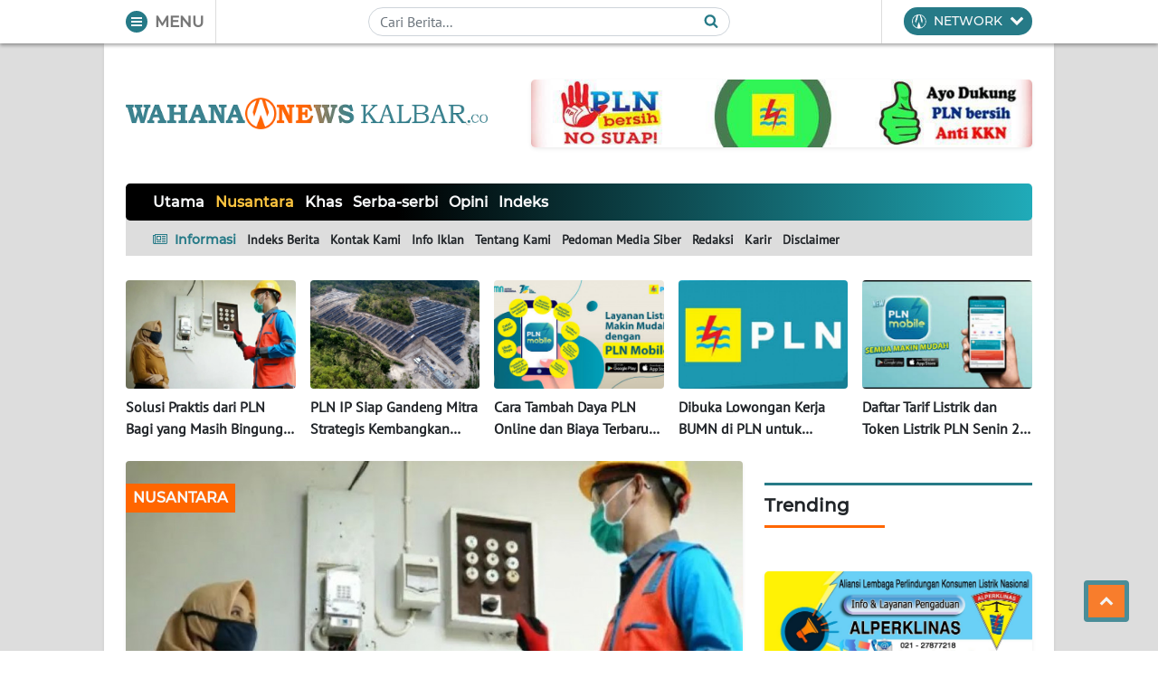

--- FILE ---
content_type: text/html; charset=utf-8
request_url: https://www.google.com/recaptcha/api2/aframe
body_size: 268
content:
<!DOCTYPE HTML><html><head><meta http-equiv="content-type" content="text/html; charset=UTF-8"></head><body><script nonce="VPzVYrBEI08s1jYvqvPYog">/** Anti-fraud and anti-abuse applications only. See google.com/recaptcha */ try{var clients={'sodar':'https://pagead2.googlesyndication.com/pagead/sodar?'};window.addEventListener("message",function(a){try{if(a.source===window.parent){var b=JSON.parse(a.data);var c=clients[b['id']];if(c){var d=document.createElement('img');d.src=c+b['params']+'&rc='+(localStorage.getItem("rc::a")?sessionStorage.getItem("rc::b"):"");window.document.body.appendChild(d);sessionStorage.setItem("rc::e",parseInt(sessionStorage.getItem("rc::e")||0)+1);localStorage.setItem("rc::h",'1769903477451');}}}catch(b){}});window.parent.postMessage("_grecaptcha_ready", "*");}catch(b){}</script></body></html>